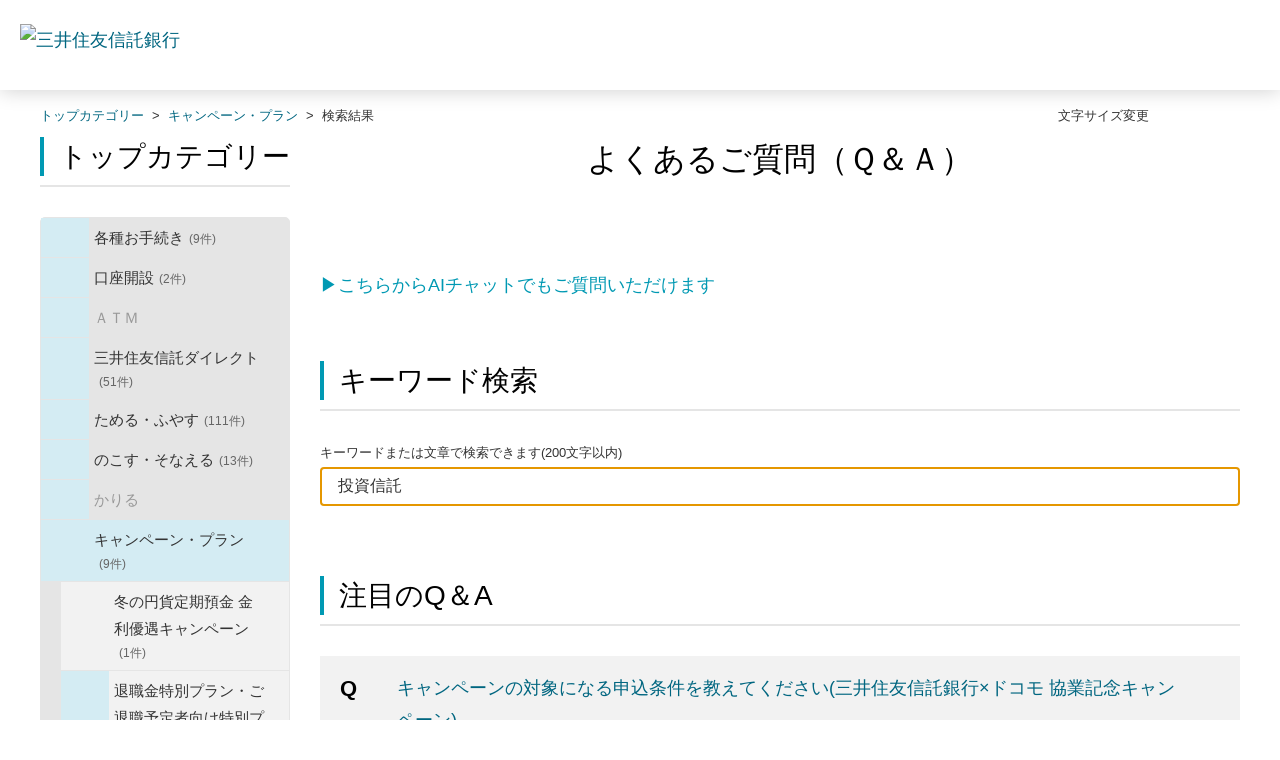

--- FILE ---
content_type: text/html; charset=utf-8
request_url: https://faq.smtb.jp/category/show/165?keyword=%E6%8A%95%E8%B3%87%E4%BF%A1%E8%A8%97&morph=1&site_domain=default&sort=sort_keyword&sort_order=desc
body_size: 8639
content:
<!DOCTYPE html PUBLIC "-//W3C//DTD XHTML 1.0 Transitional//EN" "http://www.w3.org/TR/xhtml1/DTD/xhtml1-transitional.dtd">
<html xmlns="http://www.w3.org/1999/xhtml" lang="ja" xml:lang="ja">
  <head>
 <meta http-equiv="content-type" content="text/html; charset=UTF-8" />
    <meta http-equiv="X-UA-Compatible" content="IE=edge,chrome=1" />
    <meta http-equiv="Pragma" content="no-cache"/>
    <meta http-equiv="Cache-Control" content="no-cache"/>
    <meta http-equiv="Expires" content="0"/>
    <meta name="description" content="キャンペーン・プラン" />
    <meta name="keywords" content="キャンペーン・プラン,問合せ,三井住友信託,ＦＡＱ,QA,Q&amp;A" />
    <meta name="csrf-param" content="authenticity_token" />
<meta name="csrf-token" content="wZuvXiLj2oaQioYP2RzDSQhl4ajRAivNNP9uVBA4LpQSXXYNZV5g_UnOJ9VHXw5v3jxg6IfNA_cVgLWXTlavMw" />
    <script src="/assets/application_front_pc-70829ab258f817609cf7b092652328b6cc107d834757186420ba06bcb3c507c9.js"></script>
<script src="/assets/calendar/calendar-ja-da58e63df1424289368016b5077d61a523d45dd27a7d717739d0dbc63fa6a683.js"></script>
<script>jQuery.migrateMute = true;</script>
<script src="/assets/jquery-migrate-3.3.2.min-dbdd70f5d90839a3040d1cbe135a53ce8f7088aa7543656e7adf9591fa3782aa.js"></script>
<link rel="stylesheet" href="/assets/application_front_pc-7cab32363d9fbcfee4c18a6add9fe66228e2561d6fe655ed3c9a039bf433fbd8.css" media="all" />
<link href="/stylesheets/style.css?Z6xJ76TqbZw-Y-eKFbqSmCYBOtgFxVT4mm7M16GR7Gy0apC841fX5-cnRlCL-V--8Fi7mFMKfMK7ERcU__9tyw" media="all" rel="stylesheet" type="text/css" />
<link rel="stylesheet" href="https://faq.smtb.jp/css/style.css?site_id=-1" media="all" />
<link rel="stylesheet" href="https://faq.smtb.jp/css/style.css?site_id=1" media="all" />
<!-- Google Tag Manager -->
<script>(function(w,d,s,l,i){w[l]=w[l]||[];w[l].push({'gtm.start':
new Date().getTime(),event:'gtm.js'});var f=d.getElementsByTagName(s)[0],
j=d.createElement(s),dl=l!='dataLayer'?'&l='+l:'';j.async=true;j.src=
'https://www.googletagmanager.com/gtm.js?id='+i+dl;f.parentNode.insertBefore(j,f);
})(window,document,'script','dataLayer','GTM-NL4XBM5');</script>
<!-- End Google Tag Manager -->
    
    <title>キャンペーン・プラン | よくあるご質問｜三井住友信託銀行株式会社</title>
    
  </head>
  <body class="lang_size_medium" id="category_show">
    
    <a name="top"></a>
    <div id="okw_wrapper">
<!-- Google Tag Manager (noscript) -->
<noscript><iframe src="https://www.googletagmanager.com/ns.html?id=GTM-NL4XBM5"
height="0" width="0" style="display:none;visibility:hidden"></iframe></noscript>
<!-- End Google Tag Manager (noscript) -->
<header class="l-header">
<div class="l-header-area">
<div class="l-header-area__inner">
<div class="l-header-logo l-header-logo--tb">
<a href="https://www.smtb.jp/" class="l-header-logo__link"><img src="/usr/file/attachment/logo-smtb.png" alt="三井住友信託銀行" class="l-header-logo__image" width="190" height="28"></a>
<!-- /.l-header-logo --></div>

</div>
<!-- /.l-header-area --></div>
<!-- /.l-header --></header>
      <div id="okw_contents">
        <div id="okw_contents_base">
          <div id="okw_contents_inner" class="clearfix">
            <div id="okw_sub_header" class="clearfix">
              <div id="login_user_name"></div>
              <ul id="fontCol" class="flo_r">
                  <li class="okw_txt">文字サイズ変更</li>
  <li class="fntSml fntSml_ja">
    <a update_flash_color="#d4e0e8" data-remote="true" href="/front/font_size?font_type=small&amp;site_domain=default">S</a>
  </li>
  <li class="fntMidOn fntMidOn_ja">
    <a update_flash_color="#d4e0e8" data-remote="true" href="/front/font_size?font_type=middle&amp;site_domain=default">M</a>
  </li>
  <li class="fntBig fntBig_ja">
    <a update_flash_color="#d4e0e8" data-remote="true" href="/front/font_size?font_type=large&amp;site_domain=default">L</a>
  </li>

              </ul>
              <ul class="okw_bread">
  <li class="okw_bread_list"><a href="/category/show/259?site_domain=default">トップカテゴリー</a><span>&nbsp;&gt;&nbsp;</span><a href="/category/show/165?site_domain=default">キャンペーン・プラン</a><span>&nbsp;&gt;&nbsp;</span><span>検索結果</span></li>
</ul>
            
            </div>
            <div id="okw_side" class="flo_l"><div class="colArea clearfix"><div class="oneCol okw_parts_category_tree"><div id="category_tree" class="category_tree">
  <div class="ttl_col"><h2 class="ttl_bg"><span class="icocate_tree">トップカテゴリー</span></h2></div>
  
  
  
  <ul id="tree_259" class="category_level_0">
    
  
  <li id="tree_icon_39" class="category_close">
    <div class="category_on cate_pull_inert_bg">
      <a class="pm_icon flo_l" child_url="/category/tree_open/39?keyword=%E6%8A%95%E8%B3%87%E4%BF%A1%E8%A8%97&amp;node=1&amp;site_domain=default&amp;sort=sort_keyword&amp;sort_order=desc&amp;tag_id=tree_icon_39" js_effect_time="500" self_tag_id="tree_icon_39" tree_open="true" href="/category/show/39?keyword=%E6%8A%95%E8%B3%87%E4%BF%A1%E8%A8%97&amp;site_domain=default&amp;sort=sort_keyword&amp;sort_order=desc">/category/show/39?keyword=%E6%8A%95%E8%B3%87%E4%BF%A1%E8%A8%97&amp;site_domain=default&amp;sort=sort_keyword&amp;sort_order=desc</a><a href="/category/show/39?keyword=%E6%8A%95%E8%B3%87%E4%BF%A1%E8%A8%97&amp;site_domain=default&amp;sort=sort_keyword&amp;sort_order=desc">各種お手続き<span class="cate_count">(9件)</span></a>
    </div>
    
  </li>

  
  <li id="tree_icon_161" class="category_close">
    <div class="category_on cate_pull_inert_bg">
      <a class="pm_icon flo_l" child_url="/category/tree_open/161?keyword=%E6%8A%95%E8%B3%87%E4%BF%A1%E8%A8%97&amp;node=1&amp;site_domain=default&amp;sort=sort_keyword&amp;sort_order=desc&amp;tag_id=tree_icon_161" js_effect_time="500" self_tag_id="tree_icon_161" tree_open="true" href="/category/show/161?keyword=%E6%8A%95%E8%B3%87%E4%BF%A1%E8%A8%97&amp;site_domain=default&amp;sort=sort_keyword&amp;sort_order=desc">/category/show/161?keyword=%E6%8A%95%E8%B3%87%E4%BF%A1%E8%A8%97&amp;site_domain=default&amp;sort=sort_keyword&amp;sort_order=desc</a><a href="/category/show/161?keyword=%E6%8A%95%E8%B3%87%E4%BF%A1%E8%A8%97&amp;site_domain=default&amp;sort=sort_keyword&amp;sort_order=desc">口座開設<span class="cate_count">(2件)</span></a>
    </div>
    
  </li>

  
  <li id="tree_icon_168" class="category_close">
    <div class="category_on cate_pull_inert_bg">
      <a class="pm_icon flo_l" child_url="/category/tree_open/168?keyword=%E6%8A%95%E8%B3%87%E4%BF%A1%E8%A8%97&amp;node=1&amp;site_domain=default&amp;sort=sort_keyword&amp;sort_order=desc&amp;tag_id=tree_icon_168" js_effect_time="500" self_tag_id="tree_icon_168" tree_open="true" href="/category/show/168?keyword=%E6%8A%95%E8%B3%87%E4%BF%A1%E8%A8%97&amp;site_domain=default&amp;sort=sort_keyword&amp;sort_order=desc">/category/show/168?keyword=%E6%8A%95%E8%B3%87%E4%BF%A1%E8%A8%97&amp;site_domain=default&amp;sort=sort_keyword&amp;sort_order=desc</a>ＡＴＭ
    </div>
    
  </li>

  
  <li id="tree_icon_162" class="category_close">
    <div class="category_on cate_pull_inert_bg">
      <a class="pm_icon flo_l" child_url="/category/tree_open/162?keyword=%E6%8A%95%E8%B3%87%E4%BF%A1%E8%A8%97&amp;node=1&amp;site_domain=default&amp;sort=sort_keyword&amp;sort_order=desc&amp;tag_id=tree_icon_162" js_effect_time="500" self_tag_id="tree_icon_162" tree_open="true" href="/category/show/162?keyword=%E6%8A%95%E8%B3%87%E4%BF%A1%E8%A8%97&amp;site_domain=default&amp;sort=sort_keyword&amp;sort_order=desc">/category/show/162?keyword=%E6%8A%95%E8%B3%87%E4%BF%A1%E8%A8%97&amp;site_domain=default&amp;sort=sort_keyword&amp;sort_order=desc</a><a href="/category/show/162?keyword=%E6%8A%95%E8%B3%87%E4%BF%A1%E8%A8%97&amp;site_domain=default&amp;sort=sort_keyword&amp;sort_order=desc">三井住友信託ダイレクト<span class="cate_count">(51件)</span></a>
    </div>
    
  </li>

  
  <li id="tree_icon_163" class="category_close">
    <div class="category_on cate_pull_inert_bg">
      <a class="pm_icon flo_l" child_url="/category/tree_open/163?keyword=%E6%8A%95%E8%B3%87%E4%BF%A1%E8%A8%97&amp;node=1&amp;site_domain=default&amp;sort=sort_keyword&amp;sort_order=desc&amp;tag_id=tree_icon_163" js_effect_time="500" self_tag_id="tree_icon_163" tree_open="true" href="/category/show/163?keyword=%E6%8A%95%E8%B3%87%E4%BF%A1%E8%A8%97&amp;site_domain=default&amp;sort=sort_keyword&amp;sort_order=desc">/category/show/163?keyword=%E6%8A%95%E8%B3%87%E4%BF%A1%E8%A8%97&amp;site_domain=default&amp;sort=sort_keyword&amp;sort_order=desc</a><a href="/category/show/163?keyword=%E6%8A%95%E8%B3%87%E4%BF%A1%E8%A8%97&amp;site_domain=default&amp;sort=sort_keyword&amp;sort_order=desc">ためる・ふやす<span class="cate_count">(111件)</span></a>
    </div>
    
  </li>

  
  <li id="tree_icon_329" class="category_close">
    <div class="category_on cate_pull_inert_bg">
      <a class="pm_icon flo_l" child_url="/category/tree_open/329?keyword=%E6%8A%95%E8%B3%87%E4%BF%A1%E8%A8%97&amp;node=1&amp;site_domain=default&amp;sort=sort_keyword&amp;sort_order=desc&amp;tag_id=tree_icon_329" js_effect_time="500" self_tag_id="tree_icon_329" tree_open="true" href="/category/show/329?keyword=%E6%8A%95%E8%B3%87%E4%BF%A1%E8%A8%97&amp;site_domain=default&amp;sort=sort_keyword&amp;sort_order=desc">/category/show/329?keyword=%E6%8A%95%E8%B3%87%E4%BF%A1%E8%A8%97&amp;site_domain=default&amp;sort=sort_keyword&amp;sort_order=desc</a><a href="/category/show/329?keyword=%E6%8A%95%E8%B3%87%E4%BF%A1%E8%A8%97&amp;site_domain=default&amp;sort=sort_keyword&amp;sort_order=desc">のこす・そなえる<span class="cate_count">(13件)</span></a>
    </div>
    
  </li>

  
  <li id="tree_icon_169" class="category_close">
    <div class="category_on cate_pull_inert_bg">
      <a class="pm_icon flo_l" child_url="/category/tree_open/169?keyword=%E6%8A%95%E8%B3%87%E4%BF%A1%E8%A8%97&amp;node=1&amp;site_domain=default&amp;sort=sort_keyword&amp;sort_order=desc&amp;tag_id=tree_icon_169" js_effect_time="500" self_tag_id="tree_icon_169" tree_open="true" href="/category/show/169?keyword=%E6%8A%95%E8%B3%87%E4%BF%A1%E8%A8%97&amp;site_domain=default&amp;sort=sort_keyword&amp;sort_order=desc">/category/show/169?keyword=%E6%8A%95%E8%B3%87%E4%BF%A1%E8%A8%97&amp;site_domain=default&amp;sort=sort_keyword&amp;sort_order=desc</a>かりる
    </div>
    
  </li>

  
  <li id="tree_icon_165" class="category_open">
    <div class="category_on category_select cate_pull_inert_bg">
      <a class="pm_icon flo_l" child_url="#" js_effect_time="500" self_tag_id="tree_icon_165" tree_open="true" href="/category/show/165?keyword=%E6%8A%95%E8%B3%87%E4%BF%A1%E8%A8%97&amp;site_domain=default&amp;sort=sort_keyword&amp;sort_order=desc">/category/show/165?keyword=%E6%8A%95%E8%B3%87%E4%BF%A1%E8%A8%97&amp;site_domain=default&amp;sort=sort_keyword&amp;sort_order=desc</a><a href="/category/show/165?keyword=%E6%8A%95%E8%B3%87%E4%BF%A1%E8%A8%97&amp;site_domain=default&amp;sort=sort_keyword&amp;sort_order=desc">キャンペーン・プラン<span class="cate_count">(9件)</span></a>
    </div>
    
  <ul id="tree_165" class="category_level_1">
    
  
  <li id="tree_icon_377" >
    <div class="category_none cate_pull_inert_bg">
      <a href="/category/show/377?keyword=%E6%8A%95%E8%B3%87%E4%BF%A1%E8%A8%97&amp;site_domain=default&amp;sort=sort_keyword&amp;sort_order=desc">冬の円貨定期預金 金利優遇キャンペーン<span class="cate_count">(1件)</span></a>
    </div>
    
  </li>

  
  <li id="tree_icon_281" class="category_close">
    <div class="category_on cate_pull_inert_bg">
      <a class="pm_icon flo_l" child_url="/category/tree_open/281?keyword=%E6%8A%95%E8%B3%87%E4%BF%A1%E8%A8%97&amp;node=2&amp;site_domain=default&amp;sort=sort_keyword&amp;sort_order=desc&amp;tag_id=tree_icon_281" js_effect_time="500" self_tag_id="tree_icon_281" tree_open="true" href="/category/show/281?keyword=%E6%8A%95%E8%B3%87%E4%BF%A1%E8%A8%97&amp;site_domain=default&amp;sort=sort_keyword&amp;sort_order=desc">/category/show/281?keyword=%E6%8A%95%E8%B3%87%E4%BF%A1%E8%A8%97&amp;site_domain=default&amp;sort=sort_keyword&amp;sort_order=desc</a><a href="/category/show/281?keyword=%E6%8A%95%E8%B3%87%E4%BF%A1%E8%A8%97&amp;site_domain=default&amp;sort=sort_keyword&amp;sort_order=desc">退職金特別プラン・ご退職予定者向け特別プラン<span class="cate_count">(4件)</span></a>
    </div>
    
  </li>

  
  <li id="tree_icon_903" >
    <div class="category_none cate_pull_inert_bg">
      <a href="/category/show/903?keyword=%E6%8A%95%E8%B3%87%E4%BF%A1%E8%A8%97&amp;site_domain=default&amp;sort=sort_keyword&amp;sort_order=desc">お誕生日プラン<span class="cate_count">(3件)</span></a>
    </div>
    
  </li>

  
  <li id="tree_icon_908" >
    <div class="category_none cate_pull_inert_bg">
      <a href="/category/show/908?keyword=%E6%8A%95%E8%B3%87%E4%BF%A1%E8%A8%97&amp;site_domain=default&amp;sort=sort_keyword&amp;sort_order=desc">三井住友信託銀行×ドコモ協業記念キャンペーン<span class="cate_count">(1件)</span></a>
    </div>
    
  </li>

  </ul>




  </li>

  
  <li id="tree_icon_164" class="category_close">
    <div class="category_on cate_pull_inert_bg">
      <a class="pm_icon flo_l" child_url="/category/tree_open/164?keyword=%E6%8A%95%E8%B3%87%E4%BF%A1%E8%A8%97&amp;node=1&amp;site_domain=default&amp;sort=sort_keyword&amp;sort_order=desc&amp;tag_id=tree_icon_164" js_effect_time="500" self_tag_id="tree_icon_164" tree_open="true" href="/category/show/164?keyword=%E6%8A%95%E8%B3%87%E4%BF%A1%E8%A8%97&amp;site_domain=default&amp;sort=sort_keyword&amp;sort_order=desc">/category/show/164?keyword=%E6%8A%95%E8%B3%87%E4%BF%A1%E8%A8%97&amp;site_domain=default&amp;sort=sort_keyword&amp;sort_order=desc</a><a href="/category/show/164?keyword=%E6%8A%95%E8%B3%87%E4%BF%A1%E8%A8%97&amp;site_domain=default&amp;sort=sort_keyword&amp;sort_order=desc">その他<span class="cate_count">(23件)</span></a>
    </div>
    
  </li>

  </ul>









</div>
</div></div></div><div id="okw_center" class="okw_side flo_r"><div class="colArea clearfix"><div class="oneCol okw_parts_usr_62"><div class="top_main_title">
	<h1>よくあるご質問（Ｑ＆Ａ）</h1>
</div></div></div><div class="colArea clearfix"><div class="oneCol okw_parts_usr_85"><p class="cautionType_01_L mb0 linkType_pdf pType_03"><a href="https://www.smtb.jp/faq/chat" target="_blank"><span style="color:#0099B3;">▶こちらからAIチャットでもご質問いただけます</span></a></p></div></div><div class="colArea clearfix"><div class="oneCol okw_parts_search">  <div class="ttl_col"><h2 class="ttl_bg"><span class="icoKeyword">キーワード検索</span></h2></div>
<div class="search_frmArea">
  <form id="keyword_form" action="/category/search/165?site_domain=default" accept-charset="UTF-8" method="get">
    <div id="k_search_description" class="search_description">キーワードまたは文章で検索できます(200文字以内)
      <div class="keyword_helpbtn"></div>
    </div>
      <input type="text" name="keyword" id="keyword_text_field" value="投資信託" class="keyword_frm" maxlength="200" autocomplete="off" />
    <input type="submit" name="commit" value="検索する" class="keyword_frmbtn" />
    <pre class="keyword_helpbtn_popup">キーワードの間に半角スペースを入れるとAND検索になります。
キーワードの間に"｜"を入れるとOR検索になります。
キーワードの間に" -"を入れるとハイフンの後ろのキーワードを除外して検索します。
</pre>
      <div class="search_suggest_area">
        <div id="keyword_text_suggest" class="search_suggest clearfix" style="display:none;"></div>
      </div>

    
<input type="hidden" name="site_domain" value="default" /></form></div>

  <script type='text/javascript'>
    //<![CDATA[
  // ajax_search()
if (Suggest && Suggest.Local){
  Suggest.Local.prototype.search = function() {
    function escapeHTML(val) {
      return $('<div>').text(val).html();
    };
    // init
    var self = this;
    var text = self.getInputText();
    text = text.replace(/^[\s　]+|[\s　]+$/g, '');
    
    if (text == '' || text == null) {
      self.clearSuggestArea();
      return;
    }


    $.ajax({
      type: "POST",
      url: "https://faq.smtb.jp/front/ajax_suggest?site_domain=default",
      data: "keyword=" + encodeURIComponent(text),
      success: function(response){
        self.candidateList = response;
        self.clearSuggestArea();
        //var resultList = self._search(text);
        var resultList = [];
        var temp;
        self.suggestIndexList = [];
        for (var i = 0, length = self.candidateList.length; i < length; i++) {
          resultList.push(escapeHTML(self.candidateList[i]));
          self.suggestIndexList.push(i);
          if (self.dispMax != 0 && resultList.length >= self.dispMax) break;
        }
        if (resultList.length != 0) self.createSuggestArea(resultList);
      }
    });
  };
  if($('keyword_text_field') && $('keyword_text_suggest')){
    new Suggest.Local("keyword_text_field", "keyword_text_suggest", [],
    {interval: 1000, dispMax: 10, highlight: false});
  }
}

    //]]>
  </script>

<script type='text/javascript'>
    //<![CDATA[
    var onloadTime = $.now();
    var firstSubmit = false;
    $('#keyword_form, #natural_sentence_form').on("submit", function(){
      if(firstSubmit) return false;
      var userAgent = window.navigator.userAgent.toLowerCase();
      if($.now() - onloadTime < 1000 && userAgent.indexOf('mozilla') == -1) {
        onloadTime = $.now();
        return false;
      }
      firstSubmit = true;
      return true;
    });

    $(window).on("unload", (function(){}));
    $(document).ready(function(){
      $('.keyword_frmbtn, .n_keyword_frmbtn').prop('disabled', false);
    });

  //]]>
</script>

</div></div><div class="colArea clearfix"><div class="oneCol okw_parts_access_rank_faq"><div class="ttl_col"><h2 class="ttl_bg"><span class="icoQa">注目のQ＆A</span></h2></div>
<ul class="qaList">
    <span class="spinner"></span>
</ul>

  <script type="text/javascript">
      $.ajax({
          type: 'GET',
          url: '/custom_part/access_ranking_faq?category_id=165&site_domain=default&split=false',
          dataType: 'html',
          success: function(data) {
              $('.okw_parts_access_rank_faq').html(data)
          }
      });
  </script>
</div></div><div class="colArea clearfix"><div class="oneCol okw_main_category">    <div class="ttl_col">
  <h2 class="ttl_bg"><span class="icoResult">『 キャンペーン・プラン 』 内を 「 投資信託 」 でキーワード検索した結果</span></h2>
</div>





<div class="pg_col_top clearfix">
  <p class="pg_no flo_l">
    9件中 1 - 9 件を表示
  </p>
  <div class="pg_scr flo_l">
      <span class='disabled'>≪</span>
    <span>1 / 1ページ</span>
      <span class='disabled'>≫</span>
  </div>
    <div class="okw_sort_select flo_r">
  <form id="faq_list_sort_form" action="/category/show/165?site_domain=default" accept-charset="UTF-8" method="get">
      <input type="hidden" name="id" id="id" value="165" autocomplete="off" />
      <input type="hidden" name="keyword" id="keyword" value="投資信託" autocomplete="off" />
      
      
      
      <input type="hidden" name="sort_order" id="sort_order" value="desc" autocomplete="off" />
      
    <select name="sort" id="faq_list_sort_select"><option selected="selected" value="sort_keyword">キーワード一致順</option>
<option value="sort_new">最新順</option>
<option value="sort_adjust_value">重要度順</option></select>
  
    <div class="sort_arrow clearfix">
        <a class="sort_asc_image_off" title="昇順" href="/category/show/165?keyword=%E6%8A%95%E8%B3%87%E4%BF%A1%E8%A8%97&amp;site_domain=default&amp;sort=sort_keyword&amp;sort_order=asc"></a>
        <span class='sort_desc_image_on' title='降順'></span>
    </div>
    <noscript>
      <input type="submit" name="commit" value="並び替え" />
    </noscript>
<input type="hidden" name="site_domain" value="default" /></form></div>
</div>
<ul class="search_list">
    <li class="search_list_inner search_list_bg1" style="z-index:9">
      <p class="search_qattl icoQ_sml">
        <a title="投資信託の購入手数料を教えてください" href="/faq/show/13385?back=front%2Fcategory%3Ashow&amp;category_id=165&amp;keyword=%E6%8A%95%E8%B3%87%E4%BF%A1%E8%A8%97&amp;page=1&amp;site_domain=default&amp;sort=sort_keyword&amp;sort_order=desc">投資信託の購入手数料を教えてください</a>
      </p>
      <p class="icoA_sml">
        <span class="search_word">投資信託</span>の購入手数料は<span class="search_word">ファンド</span>によって異なります。
こちらの「購入時手数料(税込)」をご確認ください。



        <a title="投資信託の購入手数料を教えてください" class="faq_list_show_detail" href="/faq/show/13385?back=front%2Fcategory%3Ashow&amp;category_id=165&amp;keyword=%E6%8A%95%E8%B3%87%E4%BF%A1%E8%A8%97&amp;page=1&amp;site_domain=default&amp;sort=sort_keyword&amp;sort_order=desc">詳細表示</a>
      </p>
      <div class="attribute_list">
        
      </div>
      <div class="search_date_area clearfix">
        <ul class="search_dateNo">
          <li class="faq_no">No：13385</li>
          <li class="faq_date">公開日時：2023/07/18 10:39</li>
          <li class="faq_date">更新日時：2024/06/27 09:56</li>
            <li class="category_name">カテゴリー：
                
                <a data-tooltip="&lt;span&gt;トップカテゴリー&lt;/span&gt;&lt;span&gt;&amp;nbsp;&amp;gt;&amp;nbsp;&lt;/span&gt;&lt;span&gt;ためる・ふやす&lt;/span&gt;&lt;span&gt;&amp;nbsp;&amp;gt;&amp;nbsp;&lt;/span&gt;&lt;span&gt;投資信託&lt;/span&gt;" href="/category/show/181?site_domain=default">投資信託</a>
                &nbsp;,&nbsp;
                <a data-tooltip="&lt;span&gt;トップカテゴリー&lt;/span&gt;&lt;span&gt;&amp;nbsp;&amp;gt;&amp;nbsp;&lt;/span&gt;&lt;span&gt;キャンペーン・プラン&lt;/span&gt;&lt;span&gt;&amp;nbsp;&amp;gt;&amp;nbsp;&lt;/span&gt;&lt;span&gt;退職金特別プラン・ご退職予定者向け特別プラン&lt;/span&gt;&lt;span&gt;&amp;nbsp;&amp;gt;&amp;nbsp;&lt;/span&gt;&lt;span&gt;退職金特別プラン&lt;/span&gt;" href="/category/show/283?site_domain=default">退職金特別プラン</a>
                &nbsp;,&nbsp;
                <a data-tooltip="&lt;span&gt;トップカテゴリー&lt;/span&gt;&lt;span&gt;&amp;nbsp;&amp;gt;&amp;nbsp;&lt;/span&gt;&lt;span&gt;キャンペーン・プラン&lt;/span&gt;&lt;span&gt;&amp;nbsp;&amp;gt;&amp;nbsp;&lt;/span&gt;&lt;span&gt;退職金特別プラン・ご退職予定者向け特別プラン&lt;/span&gt;&lt;span&gt;&amp;nbsp;&amp;gt;&amp;nbsp;&lt;/span&gt;&lt;span&gt;ご退職予定者向け特別プラン&lt;/span&gt;" href="/category/show/284?site_domain=default">ご退職予定者向け特別プラン</a>
            </li>
          <li class="mark_area"></li>
        </ul>
      </div>
    </li>
    <li class="search_list_inner search_list_bg2" style="z-index:8">
      <p class="search_qattl icoQ_sml">
        <a title="「投資運用コース」のスーパー定期の預入上限金額を教えてください(お誕生日プラン)" href="/faq/show/24144?back=front%2Fcategory%3Ashow&amp;category_id=165&amp;keyword=%E6%8A%95%E8%B3%87%E4%BF%A1%E8%A8%97&amp;page=1&amp;site_domain=default&amp;sort=sort_keyword&amp;sort_order=desc">「投資運用コース」のスーパー定期の預入上限金額を教えてください(お誕生日プラン)</a>
      </p>
      <p class="icoA_sml">
        対象商品が三井住友信託<span class="search_word">ファンド</span>ラップの場合は、預入上限金額の設定はありません。
対象商品が<span class="search_word">投資信託</span>の場合、預入上限金額は申込総額の50％以下かつ<span class="search_word">投資信託</span>1
        <a title="「投資運用コース」のスーパー定期の預入上限金額を教えてください(お誕生日プラン)" class="faq_list_show_detail" href="/faq/show/24144?back=front%2Fcategory%3Ashow&amp;category_id=165&amp;keyword=%E6%8A%95%E8%B3%87%E4%BF%A1%E8%A8%97&amp;page=1&amp;site_domain=default&amp;sort=sort_keyword&amp;sort_order=desc">詳細表示</a>
      </p>
      <div class="attribute_list">
        
      </div>
      <div class="search_date_area clearfix">
        <ul class="search_dateNo">
          <li class="faq_no">No：24144</li>
          <li class="faq_date">公開日時：2025/06/19 12:00</li>
          <li class="faq_date">更新日時：2025/09/22 10:24</li>
            <li class="category_name">カテゴリー：
                
                <a data-tooltip="&lt;span&gt;トップカテゴリー&lt;/span&gt;&lt;span&gt;&amp;nbsp;&amp;gt;&amp;nbsp;&lt;/span&gt;&lt;span&gt;キャンペーン・プラン&lt;/span&gt;&lt;span&gt;&amp;nbsp;&amp;gt;&amp;nbsp;&lt;/span&gt;&lt;span&gt;お誕生日プラン&lt;/span&gt;" href="/category/show/903?site_domain=default">お誕生日プラン</a>
            </li>
          <li class="mark_area"></li>
        </ul>
      </div>
    </li>
    <li class="search_list_inner search_list_bg1" style="z-index:7">
      <p class="search_qattl icoQ_sml">
        <a title="新たな資金とはなんですか(退職金特別プラン・ご退職予定者向け特別プラン)" href="/faq/show/6457?back=front%2Fcategory%3Ashow&amp;category_id=165&amp;keyword=%E6%8A%95%E8%B3%87%E4%BF%A1%E8%A8%97&amp;page=1&amp;site_domain=default&amp;sort=sort_keyword&amp;sort_order=desc">新たな資金とはなんですか(退職金特別プラン・ご退職予定者向け特別プラン)</a>
      </p>
      <p class="icoA_sml">
        基準日は以下のとおりです。
コース
利用基準日

定期預金コース
定期預金預入日

投資運用コース
<span class="search_word">投資信託</span>
注文入力日

三井住友信託
        <a title="新たな資金とはなんですか(退職金特別プラン・ご退職予定者向け特別プラン)" class="faq_list_show_detail" href="/faq/show/6457?back=front%2Fcategory%3Ashow&amp;category_id=165&amp;keyword=%E6%8A%95%E8%B3%87%E4%BF%A1%E8%A8%97&amp;page=1&amp;site_domain=default&amp;sort=sort_keyword&amp;sort_order=desc">詳細表示</a>
      </p>
      <div class="attribute_list">
        
      </div>
      <div class="search_date_area clearfix">
        <ul class="search_dateNo">
          <li class="faq_no">No：6457</li>
          <li class="faq_date">公開日時：2021/05/17 11:50</li>
          <li class="faq_date">更新日時：2025/09/29 11:15</li>
            <li class="category_name">カテゴリー：
                
                <a data-tooltip="&lt;span&gt;トップカテゴリー&lt;/span&gt;&lt;span&gt;&amp;nbsp;&amp;gt;&amp;nbsp;&lt;/span&gt;&lt;span&gt;キャンペーン・プラン&lt;/span&gt;&lt;span&gt;&amp;nbsp;&amp;gt;&amp;nbsp;&lt;/span&gt;&lt;span&gt;退職金特別プラン・ご退職予定者向け特別プラン&lt;/span&gt;&lt;span&gt;&amp;nbsp;&amp;gt;&amp;nbsp;&lt;/span&gt;&lt;span&gt;退職金特別プラン&lt;/span&gt;" href="/category/show/283?site_domain=default">退職金特別プラン</a>
                &nbsp;,&nbsp;
                <a data-tooltip="&lt;span&gt;トップカテゴリー&lt;/span&gt;&lt;span&gt;&amp;nbsp;&amp;gt;&amp;nbsp;&lt;/span&gt;&lt;span&gt;キャンペーン・プラン&lt;/span&gt;&lt;span&gt;&amp;nbsp;&amp;gt;&amp;nbsp;&lt;/span&gt;&lt;span&gt;退職金特別プラン・ご退職予定者向け特別プラン&lt;/span&gt;&lt;span&gt;&amp;nbsp;&amp;gt;&amp;nbsp;&lt;/span&gt;&lt;span&gt;ご退職予定者向け特別プラン&lt;/span&gt;" href="/category/show/284?site_domain=default">ご退職予定者向け特別プラン</a>
            </li>
          <li class="mark_area"></li>
        </ul>
      </div>
    </li>
    <li class="search_list_inner search_list_bg2" style="z-index:6">
      <p class="search_qattl icoQ_sml">
        <a title="利用するのに年齢制限はありますか（退職金特別プラン・ご退職予定者向け特別プラン）" href="/faq/show/6444?back=front%2Fcategory%3Ashow&amp;category_id=165&amp;keyword=%E6%8A%95%E8%B3%87%E4%BF%A1%E8%A8%97&amp;page=1&amp;site_domain=default&amp;sort=sort_keyword&amp;sort_order=desc">利用するのに年齢制限はありますか（退職金特別プラン・ご退職予定者向け特別プラン）</a>
      </p>
      <p class="icoA_sml">
        ＞
<span class="search_word">投資信託</span>：注文入力日
三井住友信託<span class="search_word">ファンド</span>ラップ：新規申込書または変更申込書の手続日

        <a title="利用するのに年齢制限はありますか（退職金特別プラン・ご退職予定者向け特別プラン）" class="faq_list_show_detail" href="/faq/show/6444?back=front%2Fcategory%3Ashow&amp;category_id=165&amp;keyword=%E6%8A%95%E8%B3%87%E4%BF%A1%E8%A8%97&amp;page=1&amp;site_domain=default&amp;sort=sort_keyword&amp;sort_order=desc">詳細表示</a>
      </p>
      <div class="attribute_list">
        
      </div>
      <div class="search_date_area clearfix">
        <ul class="search_dateNo">
          <li class="faq_no">No：6444</li>
          <li class="faq_date">公開日時：2022/04/01 09:00</li>
          <li class="faq_date">更新日時：2025/09/24 10:43</li>
            <li class="category_name">カテゴリー：
                
                <a data-tooltip="&lt;span&gt;トップカテゴリー&lt;/span&gt;&lt;span&gt;&amp;nbsp;&amp;gt;&amp;nbsp;&lt;/span&gt;&lt;span&gt;キャンペーン・プラン&lt;/span&gt;&lt;span&gt;&amp;nbsp;&amp;gt;&amp;nbsp;&lt;/span&gt;&lt;span&gt;退職金特別プラン・ご退職予定者向け特別プラン&lt;/span&gt;&lt;span&gt;&amp;nbsp;&amp;gt;&amp;nbsp;&lt;/span&gt;&lt;span&gt;退職金特別プラン&lt;/span&gt;" href="/category/show/283?site_domain=default">退職金特別プラン</a>
                &nbsp;,&nbsp;
                <a data-tooltip="&lt;span&gt;トップカテゴリー&lt;/span&gt;&lt;span&gt;&amp;nbsp;&amp;gt;&amp;nbsp;&lt;/span&gt;&lt;span&gt;キャンペーン・プラン&lt;/span&gt;&lt;span&gt;&amp;nbsp;&amp;gt;&amp;nbsp;&lt;/span&gt;&lt;span&gt;退職金特別プラン・ご退職予定者向け特別プラン&lt;/span&gt;&lt;span&gt;&amp;nbsp;&amp;gt;&amp;nbsp;&lt;/span&gt;&lt;span&gt;ご退職予定者向け特別プラン&lt;/span&gt;" href="/category/show/284?site_domain=default">ご退職予定者向け特別プラン</a>
            </li>
          <li class="mark_area"></li>
        </ul>
      </div>
    </li>
    <li class="search_list_inner search_list_bg1" style="z-index:5">
      <p class="search_qattl icoQ_sml">
        <a title="退職したことがあれば誰でも利用できますか(退職金特別プラン)" href="/faq/show/9499?back=front%2Fcategory%3Ashow&amp;category_id=165&amp;keyword=%E6%8A%95%E8%B3%87%E4%BF%A1%E8%A8%97&amp;page=1&amp;site_domain=default&amp;sort=sort_keyword&amp;sort_order=desc">退職したことがあれば誰でも利用できますか(退職金特別プラン)</a>
      </p>
      <p class="icoA_sml">
        
利用基準日

定期預金コース
定期預金預入日

投資運用コース
<span class="search_word">投資信託</span>
注文入力日

三井住友信託<span class="search_word">ファンド</span>ラップ
新規申込書または
変更
        <a title="退職したことがあれば誰でも利用できますか(退職金特別プラン)" class="faq_list_show_detail" href="/faq/show/9499?back=front%2Fcategory%3Ashow&amp;category_id=165&amp;keyword=%E6%8A%95%E8%B3%87%E4%BF%A1%E8%A8%97&amp;page=1&amp;site_domain=default&amp;sort=sort_keyword&amp;sort_order=desc">詳細表示</a>
      </p>
      <div class="attribute_list">
        
      </div>
      <div class="search_date_area clearfix">
        <ul class="search_dateNo">
          <li class="faq_no">No：9499</li>
          <li class="faq_date">公開日時：2022/04/27 11:50</li>
          <li class="faq_date">更新日時：2025/09/10 17:21</li>
            <li class="category_name">カテゴリー：
                
                <a data-tooltip="&lt;span&gt;トップカテゴリー&lt;/span&gt;&lt;span&gt;&amp;nbsp;&amp;gt;&amp;nbsp;&lt;/span&gt;&lt;span&gt;キャンペーン・プラン&lt;/span&gt;&lt;span&gt;&amp;nbsp;&amp;gt;&amp;nbsp;&lt;/span&gt;&lt;span&gt;退職金特別プラン・ご退職予定者向け特別プラン&lt;/span&gt;&lt;span&gt;&amp;nbsp;&amp;gt;&amp;nbsp;&lt;/span&gt;&lt;span&gt;退職金特別プラン&lt;/span&gt;" href="/category/show/283?site_domain=default">退職金特別プラン</a>
            </li>
          <li class="mark_area"></li>
        </ul>
      </div>
    </li>
    <li class="search_list_inner search_list_bg2" style="z-index:4">
      <p class="search_qattl icoQ_sml">
        <a title="キャンペーンの対象資金を教えてください(三井住友信託銀行×ドコモ 協業記念キャンペーン)" href="/faq/show/26003?back=front%2Fcategory%3Ashow&amp;category_id=165&amp;keyword=%E6%8A%95%E8%B3%87%E4%BF%A1%E8%A8%97&amp;page=1&amp;site_domain=default&amp;sort=sort_keyword&amp;sort_order=desc">キャンペーンの対象資金を教えてください(三井住友信託銀行×ドコモ 協業記念キャンペーン)</a>
      </p>
      <p class="icoA_sml">
        )
・他の金融機関からの振込資金(生命保険会社から振り込まれた解約金・満期金を含む)
・普通預金、定期預金、<span class="search_word">投資信託</span>などの利息や分配金
・財形、積立貯蓄、DCの
        <a title="キャンペーンの対象資金を教えてください(三井住友信託銀行×ドコモ 協業記念キャンペーン)" class="faq_list_show_detail" href="/faq/show/26003?back=front%2Fcategory%3Ashow&amp;category_id=165&amp;keyword=%E6%8A%95%E8%B3%87%E4%BF%A1%E8%A8%97&amp;page=1&amp;site_domain=default&amp;sort=sort_keyword&amp;sort_order=desc">詳細表示</a>
      </p>
      <div class="attribute_list">
        
      </div>
      <div class="search_date_area clearfix">
        <ul class="search_dateNo">
          <li class="faq_no">No：26003</li>
          <li class="faq_date">公開日時：2025/12/19 11:00</li>
            <li class="category_name">カテゴリー：
                
                <a data-tooltip="&lt;span&gt;トップカテゴリー&lt;/span&gt;&lt;span&gt;&amp;nbsp;&amp;gt;&amp;nbsp;&lt;/span&gt;&lt;span&gt;キャンペーン・プラン&lt;/span&gt;&lt;span&gt;&amp;nbsp;&amp;gt;&amp;nbsp;&lt;/span&gt;&lt;span&gt;三井住友信託銀行×ドコモ協業記念キャンペーン&lt;/span&gt;" href="/category/show/908?site_domain=default">三井住友信託銀行×ドコモ協業記念キャンペーン</a>
            </li>
          <li class="mark_area"></li>
        </ul>
      </div>
    </li>
    <li class="search_list_inner search_list_bg1" style="z-index:3">
      <p class="search_qattl icoQ_sml">
        <a title="キャンペーンの対象資金に制限はありますか(冬の円貨定期預金 金利優遇キャンペーン(インターネットバンキング限定))" href="/faq/show/23226?back=front%2Fcategory%3Ashow&amp;category_id=165&amp;keyword=%E6%8A%95%E8%B3%87%E4%BF%A1%E8%A8%97&amp;page=1&amp;site_domain=default&amp;sort=sort_keyword&amp;sort_order=desc">キャンペーンの対象資金に制限はありますか(冬の円貨定期預金 金利優遇キャンペーン(インターネットバンキング限定))</a>
      </p>
      <p class="icoA_sml">
        
・キャンペーン期間中に満期を迎える、当社にお預け入れの定期預金の満期資金※1
・<span class="search_word">投資信託</span>の売却資金※2
※1 満期資金で利用される場合は、満期日に定期預金の資金が普通
        <a title="キャンペーンの対象資金に制限はありますか(冬の円貨定期預金 金利優遇キャンペーン(インターネットバンキング限定))" class="faq_list_show_detail" href="/faq/show/23226?back=front%2Fcategory%3Ashow&amp;category_id=165&amp;keyword=%E6%8A%95%E8%B3%87%E4%BF%A1%E8%A8%97&amp;page=1&amp;site_domain=default&amp;sort=sort_keyword&amp;sort_order=desc">詳細表示</a>
      </p>
      <div class="attribute_list">
        
      </div>
      <div class="search_date_area clearfix">
        <ul class="search_dateNo">
          <li class="faq_no">No：23226</li>
          <li class="faq_date">公開日時：2025/11/26 16:00</li>
            <li class="category_name">カテゴリー：
                
                <a data-tooltip="&lt;span&gt;トップカテゴリー&lt;/span&gt;&lt;span&gt;&amp;nbsp;&amp;gt;&amp;nbsp;&lt;/span&gt;&lt;span&gt;キャンペーン・プラン&lt;/span&gt;&lt;span&gt;&amp;nbsp;&amp;gt;&amp;nbsp;&lt;/span&gt;&lt;span&gt;冬の円貨定期預金 金利優遇キャンペーン&lt;/span&gt;" href="/category/show/377?site_domain=default">冬の円貨定期預金 金利優遇キャンペーン</a>
            </li>
          <li class="mark_area"></li>
        </ul>
      </div>
    </li>
    <li class="search_list_inner search_list_bg2" style="z-index:2">
      <p class="search_qattl icoQ_sml">
        <a title="「定期預金コース」の新たなご資金の条件を教えてください(お誕生日プラン)" href="/faq/show/24141?back=front%2Fcategory%3Ashow&amp;category_id=165&amp;keyword=%E6%8A%95%E8%B3%87%E4%BF%A1%E8%A8%97&amp;page=1&amp;site_domain=default&amp;sort=sort_keyword&amp;sort_order=desc">「定期預金コース」の新たなご資金の条件を教えてください(お誕生日プラン)</a>
      </p>
      <p class="icoA_sml">
        預金コース」の定期預金預入日の1カ月前の応当日前日までに普通預金に預け入れされたご資金
・当社内の定期預金や<span class="search_word">投資信託</span>などの償還・満期資金・解約資金
詳しくは
        <a title="「定期預金コース」の新たなご資金の条件を教えてください(お誕生日プラン)" class="faq_list_show_detail" href="/faq/show/24141?back=front%2Fcategory%3Ashow&amp;category_id=165&amp;keyword=%E6%8A%95%E8%B3%87%E4%BF%A1%E8%A8%97&amp;page=1&amp;site_domain=default&amp;sort=sort_keyword&amp;sort_order=desc">詳細表示</a>
      </p>
      <div class="attribute_list">
        
      </div>
      <div class="search_date_area clearfix">
        <ul class="search_dateNo">
          <li class="faq_no">No：24141</li>
          <li class="faq_date">公開日時：2025/06/19 12:00</li>
            <li class="category_name">カテゴリー：
                
                <a data-tooltip="&lt;span&gt;トップカテゴリー&lt;/span&gt;&lt;span&gt;&amp;nbsp;&amp;gt;&amp;nbsp;&lt;/span&gt;&lt;span&gt;キャンペーン・プラン&lt;/span&gt;&lt;span&gt;&amp;nbsp;&amp;gt;&amp;nbsp;&lt;/span&gt;&lt;span&gt;お誕生日プラン&lt;/span&gt;" href="/category/show/903?site_domain=default">お誕生日プラン</a>
            </li>
          <li class="mark_area"></li>
        </ul>
      </div>
    </li>
    <li class="search_list_inner search_list_bg1" style="z-index:1">
      <p class="search_qattl icoQ_sml">
        <a title="申し込みで来店する際に必要な持ち物を教えてください(お誕生日プラン)" href="/faq/show/24147?back=front%2Fcategory%3Ashow&amp;category_id=165&amp;keyword=%E6%8A%95%E8%B3%87%E4%BF%A1%E8%A8%97&amp;page=1&amp;site_domain=default&amp;sort=sort_keyword&amp;sort_order=desc">申し込みで来店する際に必要な持ち物を教えてください(お誕生日プラン)</a>
      </p>
      <p class="icoA_sml">
        できるスマートフォンをお持ちください。
すでにアプリをダウンロードし、ユーザー登録をされているお客さまもお誕生日プランを利用できます。
<span class="search_word">投資信託</span>等の口座開設の
        <a title="申し込みで来店する際に必要な持ち物を教えてください(お誕生日プラン)" class="faq_list_show_detail" href="/faq/show/24147?back=front%2Fcategory%3Ashow&amp;category_id=165&amp;keyword=%E6%8A%95%E8%B3%87%E4%BF%A1%E8%A8%97&amp;page=1&amp;site_domain=default&amp;sort=sort_keyword&amp;sort_order=desc">詳細表示</a>
      </p>
      <div class="attribute_list">
        
      </div>
      <div class="search_date_area clearfix">
        <ul class="search_dateNo">
          <li class="faq_no">No：24147</li>
          <li class="faq_date">公開日時：2025/06/19 12:00</li>
          <li class="faq_date">更新日時：2025/09/22 10:26</li>
            <li class="category_name">カテゴリー：
                
                <a data-tooltip="&lt;span&gt;トップカテゴリー&lt;/span&gt;&lt;span&gt;&amp;nbsp;&amp;gt;&amp;nbsp;&lt;/span&gt;&lt;span&gt;キャンペーン・プラン&lt;/span&gt;&lt;span&gt;&amp;nbsp;&amp;gt;&amp;nbsp;&lt;/span&gt;&lt;span&gt;お誕生日プラン&lt;/span&gt;" href="/category/show/903?site_domain=default">お誕生日プラン</a>
            </li>
          <li class="mark_area"></li>
        </ul>
      </div>
    </li>
</ul>
<div class="pg_col_down clearfix">
  <p class="pg_no flo_l">
    9件中 1 - 9 件を表示
  </p>
  
</div>

</div></div><div class="colArea clearfix"><div class="oneCol okw_parts_usr_97"><html><body>
　<img alt="" src="/usr/file/attachment/Jx7CQkb8AmdP08lD.gif" />
<a href=https://www.smtb.jp/personal/saving/investment/info/risk>投資信託についてのご注意事項はこちら</a><br>
　<img alt="" src="/usr/file/attachment/Jx7CQkb8AmdP08lD.gif" />
<a href=https://www.smtb.jp/personal/saving/foreign/risk>外貨預金についてのご注意事項はこちら</a><br>
　<img alt="" src="/usr/file/attachment/Jx7CQkb8AmdP08lD.gif" />
<a href=https://www.smtb.jp/personal/saving/investment/info/risk_nisa>NISA制度（少額投資非課税制度）およびNISA口座のご注意事項はこちら</a><br>
　<img alt="" src="/usr/file/attachment/Jx7CQkb8AmdP08lD.gif" />
<a href=https://www.smtb.jp/personal/saving/fund/risk>投資一任運用商品（ファンドラップ・SMA）についてのご注意事項はこちら</a><br>
　<img alt="" src="/usr/file/attachment/Jx7CQkb8AmdP08lD.gif" />
<a href=https://www.smtb.jp/personal/saving/government#NationalBondNotes>個人向け国債についてのご注意事項はこちら</a>
 </body>
</html>
</div></div><p class="topLink"><a href="#top">TOPへ</a></p></div>
          </div>
        </div>
      </div>
<footer class="l-footer">
<div class="l-footer-area l-footer-area--announce">
<div class="l-footer-area__inner">
<div class="l-footer-announce">
<ul class="l-footer-announce__list">
<li class="l-footer-announce__item">
<a href="https://www.smtb.jp/" class="l-footer-announce__link">個人のお客さま</a>
</li>

<li class="l-footer-announce__item">
<a href="https://www.smtb.jp/business" class="l-footer-announce__link">法人のお客さま</a>
</li>

<li class="l-footer-announce__item">
<a href="https://life.smtb.jp/Lifeguide/faces/xhtml/biz/F69914010/G699140010.xhtml" target="_blank" class="l-footer-announce__link">ライフガイド</a>
</li>

<li class="l-footer-announce__item">
<a href="https://www.smtb.jp/about" class="l-footer-announce__link">三井住友信託銀行について</a>
</li>

<li class="l-footer-announce__item">
<a href="https://www.smtb.jp/recruit" class="l-footer-announce__link">採用情報</a>
</li>
</ul>
<!-- /.l-footer-announce --></div>
</div>
<!-- /.l-footer-area --></div>




<div class="l-footer-area l-footer-area--utility">
<div class="l-footer-area__inner">
<div class="l-footer-utility">
<ul class="l-footer-utility__list">
<li class="l-footer-utility__item">
<a href="https://www.smtb.jp/sitemap" class="l-footer-utility__link">サイトマップ</a>
</li>

<li class="l-footer-utility__item">
<a href="https://www.smtb.jp/general/web" class="l-footer-utility__link">本ウェブサイトのご利用にあたって</a>
</li>

<li class="l-footer-utility__item">
<a href="https://www.smtb.jp/general/privacy/sengen" class="l-footer-utility__link">個人情報保護宣言</a>
</li>

<li class="l-footer-utility__item">
<a href="https://www.smtb.jp/general/security" class="l-footer-utility__link">セキュリティ</a>
</li>

<li class="l-footer-utility__item">
<a href="https://www.smtb.jp/general/solicitation" class="l-footer-utility__link">勧誘方針</a>
</li>

<li class="l-footer-utility__item">
<a href="https://www.smtb.jp/general/insurance" class="l-footer-utility__link">当社の保険募集について</a>
</li>

<li class="l-footer-utility__item">
<a href="https://www.smtb.jp/general/management" class="l-footer-utility__link">利益相反管理方針（概要）</a>
</li>

<li class="l-footer-utility__item">
<a href="https://www.smtb.jp/general/investor" class="l-footer-utility__link">特定投資家制度に関する期限日</a>
</li>

<li class="l-footer-utility__item">
<a href="https://www.smtb.jp/general/api" class="l-footer-utility__link">電子決済等代行業者との連携について</a>
</li>

<li class="l-footer-utility__item">
<a href="https://www.smtb.jp/general/moneylaundering" class="l-footer-utility__link">「マネー・ローンダリング及びテロ資金供与対策に関するガイドライン」を踏まえた取り組み</a>
</li>

<li class="l-footer-utility__item">
<a href="https://www.smtb.jp/general/accessibility" class="l-footer-utility__link">アクセシビリティについて</a>
</li>

<li class="l-footer-utility__item">
<a href="https://www.smtb.jp/general/agency" class="l-footer-utility__link">信託契約代理業・銀行代理業・外国銀行代理業務について</a>
</li>

<li class="l-footer-utility__item">
<a href="https://www.smtb.jp/general/misidentification" class="l-footer-utility__link">金銭債権等と預金等との誤認防止について</a>
</li>

</ul>
<!-- /.l-footer-utility --></div>
</div>
<!-- /.l-footer-area --></div>



<div class="l-footer-area l-footer-area--profile">
<div class="l-footer-area__inner">
<div class="l-footer-profile">
<p class="l-footer-profile__text"><span class="l-footer-profile__name"><b>三井住友信託銀行株式会社</b></span><span class="l-footer-profile_code">金融機関コード : 0294</span></p>
<p class="l-footer-profile__text">登録金融機関　関東財務局長（登金）第649号</p>
<p class="l-footer-profile__text">加入協会：　日本証券業協会、一般社団法人 日本投資顧問業協会、一般社団法人 金融先物取引業協会</p>
<!-- /.l-footer-profile --></div>
</div>
<!-- /.l-footer-area --></div>


<div class="l-footer-area l-footer-area--copyright">
<div class="l-footer-area__inner">
<small class="l-footer-copyright">Copyright (c) Sumitomo Mitsui Trust Bank, Limited. All rights reserved.</small>
</div>
<!-- /.l-footer-area --></div>
<!-- /.l-footer --></footer>      <div id="okw_footer_default" class="clearfix">
        <p id="okw_logo_footer" class="flo_r logo_footer">
          <a href="https://aisaas.pkshatech.com/faq/" target="_blank">PKSHA FAQ logo</a>
        </p>
      </div>
    </div>


  </body>
</html>


--- FILE ---
content_type: text/html; charset=utf-8
request_url: https://faq.smtb.jp/custom_part/access_ranking_faq?category_id=165&site_domain=default&split=false
body_size: 655
content:
<div class="ttl_col"><h2 class="ttl_bg"><span class="icoQa">注目のQ＆A</span></h2></div>
<ul class="qaList">
      <li class="Q_sml">
        <a class="new_item_title" title="キャンペーンの対象になる申込条件を教えてください(三井住友信託銀行×ドコモ 協業記念キャンペーン)" href="/faq/show/26012?category_id=165&amp;site_domain=default">キャンペーンの対象になる申込条件を教えてください(三井住友信託銀行×ドコモ 協業記念キャンペーン)</a>
        
      </li>
      <li class="Q_sml">
        <a class="new_item_title" title="「スマートライフデザイナー」のポイントプログラムとはなんですか(三井住友信託銀行×ドコモ 協業記念キャンペーン)" href="/faq/show/26022?category_id=165&amp;site_domain=default">「スマートライフデザイナー」のポイントプログラムとはなんですか(三井住友信託銀行×ドコモ 協業記念キャンペーン)</a>
        
      </li>
      <li class="Q_sml">
        <a class="new_item_title" title="「定期預金コース」の新たなご資金の条件を教えてください(お誕生日プラン)" href="/faq/show/24141?category_id=165&amp;site_domain=default">「定期預金コース」の新たなご資金の条件を教えてください(お誕生日プラン)</a>
        
      </li>
      <li class="Q_sml">
        <a class="new_item_title" title="お誕生日プランのお預け入れができる期間を教えてください(お誕生日プラン)" href="/faq/show/24139?category_id=165&amp;site_domain=default">お誕生日プランのお預け入れができる期間を教えてください(お誕生日プラン)</a>
        
      </li>
      <li class="Q_sml">
        <a class="new_item_title" title="「定期預金コース」の利用期間であれば何回でも申し込みできますか(お誕生日プラン)" href="/faq/show/24143?category_id=165&amp;site_domain=default">「定期預金コース」の利用期間であれば何回でも申し込みできますか(お誕生日プラン)</a>
        
      </li>
</ul>

